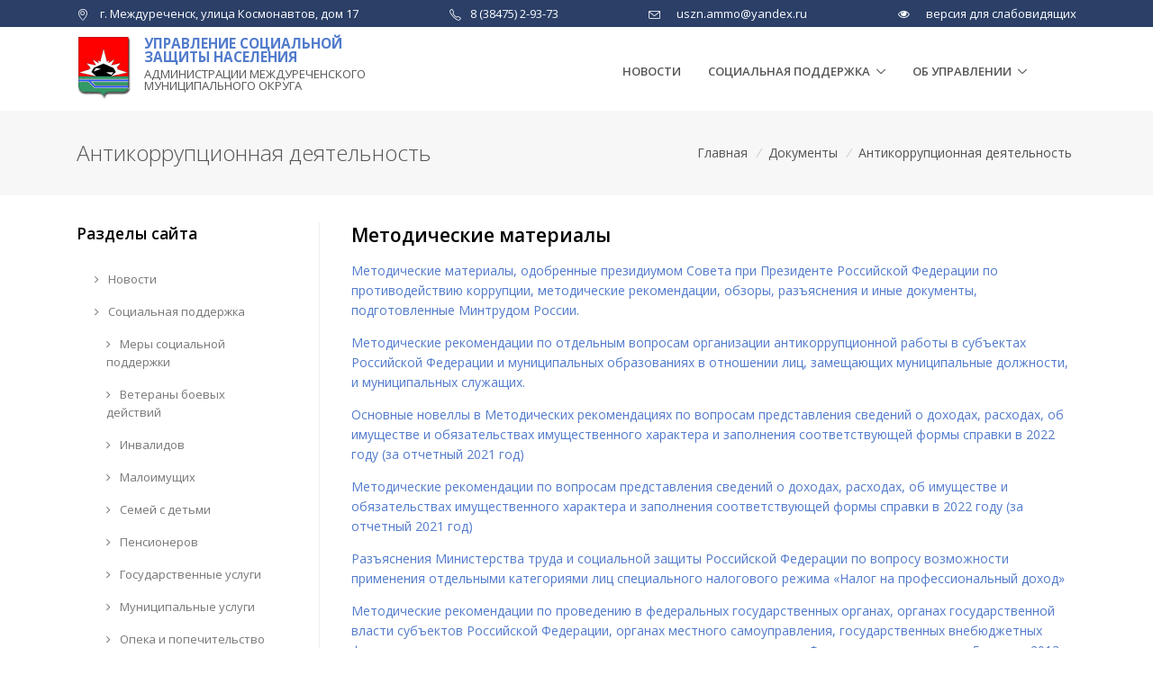

--- FILE ---
content_type: text/html; charset=utf-8
request_url: https://uszn-mzk.ru/docs/municipal/2021/11/22/100-kodeks-etiki-i-sluzhebnogo-povedeniya.html
body_size: 8255
content:

<!DOCTYPE html>
<html lang="ru">

<head>
  <title>УПРАВЛЕНИЕ СОЦИАЛЬНОЙ ЗАЩИТЫ НАСЕЛЕНИЯ АДМИНИСТРАЦИИ МЕЖДУРЕЧЕНСКОГО МУНИЦИПАЛЬНОГО ОКРУГА</title>

  <meta charset="utf-8">
  <meta name="viewport" content="width=device-width, initial-scale=1, shrink-to-fit=no">
  <meta http-equiv="x-ua-compatible" content="ie=edge">
  <meta name="yandex-verification" content="7e7dc52b535904e8" />
  <meta name="google-site-verification" content="nLkHEmvJeU02izIDVOJrps3GuP-b2bHiM4U_polOQwo" />

  <link rel="shortcut icon" href="../../favicon.ico">
  <link rel="stylesheet" href="https://fonts.googleapis.com/css?family=Open+Sans:300,400,600,700,800">
  <link rel="stylesheet" href="/static/CACHE/css/af4d73badd82.css" type="text/css" />
  
</head>

<body>
  <main>
    <header id="js-header" class="u-header u-header--static">
      <div class="u-header__section u-header__section--hidden u-header__section--dark g-py-5" style="background-color: #2b3f67 !important;">
        <div class="container">
          <div class="row flex-column flex-md-row align-items-center justify-content-between g-color-white">
            <div class="col-auto g-px-15">
              <i class="icon-location-pin g-valign-middle g-mr-10"></i> г. Междуреченск, улица Космонавтов, дом 17
            </div>

            <div class="col-auto g-px-15">
              <i class="icon-phone g-valign-middle g-mr-10"></i>8 (38475) 2-93-73
            </div>

            
            <div class="col-auto g-px-15">
              <i class="icon-envelope g-valign-middle g-mr-15"></i>
              <a href="mailto:uszn.ammo@yandex.ru" class="g-color-white g-color-primary--hover g-text-underline--none--hover">uszn.ammo@yandex.ru</a>
            </div>
            

            <div class="col-auto g-px-15">
              <i class="fa fa-eye g-mr-15"></i>
              
                <a href="/version/special/" class="g-color-white g-color-primary--hover g-text-underline--none--hover">версия для слабовидящих</a>
              
            </div>

          </div>
        </div>
      </div>


      <div class="u-header__section u-header__section--light g-bg-white g-transition-0_3">

        <nav class="js-mega-menu navbar navbar-expand-lg hs-menu-initialized hs-menu-horizontal">
          <div class="container">
            <button class="navbar-toggler navbar-toggler-right btn g-line-height-1 g-brd-none g-pa-0 g-pos-abs g-top-minus-3 g-right-0" type="button" aria-label="Toggle navigation" aria-expanded="false" aria-controls="navBar" data-toggle="collapse" data-target="#navBar">
              <span class="hamburger hamburger--slider">

            <span class="hamburger-box">

              <span class="hamburger-inner"></span>
              </span>
              </span>
            </button>

            <a href="/" class="navbar-brand d-flex">
              <img src="/static/logo.png" />
              <div class="d-flex">
                <span class="first-row">Управление социальной<br />защиты населения</span>
                <span class="second-row">администрации Междуреченского<br />муниципального округа</span>
              </div>
            </a>

              <div class="collapse navbar-collapse align-items-center flex-sm-row g-pt-10 g-pt-5--lg g-mr-40--lg" id="navBar">
    <ul class="navbar-nav text-uppercase g-pos-rel g-font-weight-600 ml-auto">
      
        <li class="nav-item  g-mx-10--lg g-mx-15--xl" data-animation-in="fadeIn" data-animation-out="fadeOut">
          <a class="nav-link g-py-7 g-px-0" href="/news/" >Новости</a>

          
        </li>
      
        <li class="nav-item hs-has-sub-menu g-mx-10--lg g-mx-15--xl" data-animation-in="fadeIn" data-animation-out="fadeOut">
          <a class="nav-link g-py-7 g-px-0" href="/support/" aria-haspopup="true" aria-expanded="false" aria-controls="nav-submenu--features">Социальная поддержка</a>

          
            <ul class="hs-sub-menu list-unstyled u-shadow-v11 g-brd-top g-brd-primary g-brd-top-2 g-min-width-220 g-mt-18 g-mt-8--lg--scrolling" id="nav-submenu--features" aria-labelledby="nav-link--features">
              
                
                  <li class="dropdown-item">
                    <a class="nav-link" href="/support/family/">Меры социальной поддержки</a>
                  </li>
                
              
                
                  <li class="dropdown-item">
                    <a class="nav-link" href="/support/needy/">Ветераны боевых действий</a>
                  </li>
                
              
                
                  <li class="dropdown-item">
                    <a class="nav-link" href="/support/oblastnye-doma-dlya-veteranov/">Инвалидов</a>
                  </li>
                
              
                
                  <li class="dropdown-item">
                    <a class="nav-link" href="/support/veteran/">Малоимущих</a>
                  </li>
                
              
                
                  <li class="dropdown-item">
                    <a class="nav-link" href="/info/">Семей с детьми</a>
                  </li>
                
              
                
                  <li class="dropdown-item">
                    <a class="nav-link" href="/support/free-legal-assistance/">Пенсионеров</a>
                  </li>
                
              
                
              
                
                  <li class="dropdown-item">
                    <a class="nav-link" href="/support/socialnyj-kontrakt/">Муниципальные услуги</a>
                  </li>
                
              
                
                  <li class="dropdown-item">
                    <a class="nav-link" href="/support/pensioner/">Опека и попечительство над недееспособными</a>
                  </li>
                
              
                
                  <li class="dropdown-item">
                    <a class="nav-link" href="/support/pomosh-mobilizovannym-i-ih-semyam/">Помощь мобилизованным и их семьям</a>
                  </li>
                
              
                
              
                
                  <li class="dropdown-item">
                    <a class="nav-link" href="/support/territorialnyj-koordinacionnyj-centr/">Территориальный координационный центр</a>
                  </li>
                
              
                
              
            </ul>
          
        </li>
      
        <li class="nav-item hs-has-sub-menu g-mx-10--lg g-mx-15--xl" data-animation-in="fadeIn" data-animation-out="fadeOut">
          <a class="nav-link g-py-7 g-px-0" href="/about/" aria-haspopup="true" aria-expanded="false" aria-controls="nav-submenu--features">Об управлении</a>

          
            <ul class="hs-sub-menu list-unstyled u-shadow-v11 g-brd-top g-brd-primary g-brd-top-2 g-min-width-220 g-mt-18 g-mt-8--lg--scrolling" id="nav-submenu--features" aria-labelledby="nav-link--features">
              
                
                  <li class="dropdown-item">
                    <a class="nav-link" href="/about/services/">Информация об управлении</a>
                  </li>
                
              
                
                  <li class="dropdown-item">
                    <a class="nav-link" href="/about/services/">Отделы управления и их компетенция</a>
                  </li>
                
              
                
                  <li class="dropdown-item">
                    <a class="nav-link" href="/about/structure/">Подведомственные управлению учреждения</a>
                  </li>
                
              
                
                  <li class="dropdown-item">
                    <a class="nav-link" href="/about/obshestvennye-organizacii/">Общественные организации</a>
                  </li>
                
              
            </ul>
          
        </li>
      
    </ul>
  </div>


          </div>
        </nav>
      </div>
    </header>


    

    <section class="g-bg-gray-light-v5 g-py-30">
      <div class="container">
        <div class="d-sm-flex">
          <div class="align-self-center">
            <h2 class="h3 g-font-weight-300 w-100 g-mb-10 g-mb-0--md">Антикоррупционная деятельность</h2>
          </div>

          <div class="align-self-center ml-auto">
            <ul class="u-list-inline">
              <li class="list-inline-item g-mr-5">
                <a class="u-link-v5 g-color-main g-color-primary--hover" href="/">Главная</a>
                <i class="g-color-gray-light-v2 g-ml-5">/</i>
              </li>
              
              <li class="list-inline-item g-mr-5">
                <a class="u-link-v5 g-color-main g-color-primary--hover" href="/docs/">Документы</a>
                
                    <i class="g-color-gray-light-v2 g-ml-5">/</i>
                
              </li>
              
              <li class="list-inline-item g-mr-5">
                <a class="u-link-v5 g-color-main g-color-primary--hover" href="/docs/municipal/">Антикоррупционная деятельность</a>
                
              </li>
              
            </ul>
          </div>
        </div>
      </div>
    </section>

    <!-- Blog Minimal Blocks -->
    <div class="container g-pt-30 g-pb-20">
      <div class="row justify-content-between">
        <div class="col-lg-9 order-lg-2 g-mb-80">
          <div class="g-pl-20--lg text-content">
              
	
<article class="g-mb-30">
  <div class="g-mb-30 clearfix">
    <h2 class="h4 g-color-black g-font-weight-600 mb-3">
        <a class="u-link-v5 g-color-black g-color-primary--hover" href="/docs/municipal/2021/11/23/100-kodeks-etiki-i-sluzhebnogo-povedeniya.html">Методические материалы</a>
    </h2>

    

    <p class="g-color-gray-dark-v4 g-line-height-1_8">
        
            <p><a href="/media/texteditor/2023/02/05/sjqnkf.rtf">Методические материалы, одобренные президиумом Совета при Президенте Российской Федерации по противодействию коррупции, методические рекомендации, обзоры, разъяснения и иные документы, подготовленные Минтрудом России.</a></p>

<p><a href="/media/texteditor/2023/02/05/metod-1.pdf">Методические рекомендации по отдельным вопросам организации антикоррупционной работы в субъектах Российской Федерации и муниципальных образованиях в отношении лиц, замещающих муниципальные должности, и муниципальных служащих.</a></p>

<p><a href="/media/texteditor/2023/02/05/bnaher.docx">Основные новеллы в Методических рекомендациях по вопросам представления сведений о доходах, расходах, об имуществе и обязательствах имущественного характера и заполнения соответствующей формы справки в 2022 году (за отчетный 2021 год)</a></p>

<p><a href="/media/texteditor/2023/02/05/emauey.docx">Методические рекомендации по вопросам представления сведений о доходах, расходах, об имуществе и обязательствах имущественного характера и заполнения соответствующей формы справки в 2022 году (за отчетный 2021 год)</a></p>

<p><a href="/media/texteditor/2023/02/05/ewhdjs.docx">Разъяснения Министерства труда и социальной защиты Российской Федерации по вопросу возможности применения отдельными категориями лиц специального налогового режима &laquo;Налог на профессиональный доход&raquo;</a></p>

<p><a href="/media/texteditor/2023/02/05/yemtpb.docx">Методические рекомендации по проведению в федеральных государственных органах, органах государственной власти субъектов Российской Федерации, органах местного самоуправления, государственных внебюджетных фондах и иных организациях, осуществляющих закупки в соответствии с Федеральным законом от 5 апреля 2013 г. № 44-ФЗ &laquo;О контрактной системе в сфере закупок товаров, работ, услуг для обеспечения государственных и муниципальных нужд&raquo; и Федеральным законом от 18 июля 2011 г. № 223-ФЗ &laquo;О закупках товаров, работ, услуг отдельными видами юридических лиц&raquo;, работы, направленной на выявление личной заинтересованности государственных и муниципальных служащих, работников при осуществлении таких закупок, которая приводит или может привести к конфликту интересов</a></p>

<p><a href="/media/texteditor/2023/02/05/kzprlh.pdf">Обзор коррупционных ситуаций</a></p>

<p><a href="/media/texteditor/2023/02/05/rmkxpq.pdf">Рекомендации по порядку проведения оценки коррупционных рисков в организации</a></p>

<p><a href="/media/texteditor/2023/02/05/mnviao.docx">Методические рекомендации по отдельным вопросам организации антикоррупционной работы в субъектах Российской Федерации и муниципальных образованиях в отношении лиц, замещающих муниципальные должности, и муниципальных служащих.</a></p>

<p><a href="/media/texteditor/2023/02/05/fslpmo.docx">Методические рекомендации по организации работы по профилактике коррупционных и иных правонарушений в органах местного самоуправления муниципальных образований Кемеровской области.</a></p>

<p><a href="/media/texteditor/2023/02/05/fgjyqu.doc">Методические рекомендации по проведению анализа сведений о доходах, расходах, об имуществе и обязательствах имущественного характера</a></p>

<p><a href="/media/texteditor/2023/02/05/recomendacii.docx">Рекомендации по соблюдению государственными (муниципальными) служащими норм этики в целях противодействия коррупции и иным правонарушениям</a></p>

<p><a href="/media/texteditor/2023/02/05/recomendacii_sved-1.docx">Методические рекомендации по предоставлению сведений о ходе реализации мер по противодействию коррупции в органах государственной власти и органах местного самоуправления (антикоррупционный мониторинг)</a></p>

<p><a href="/media/texteditor/2023/02/05/oeblnb.docx">Разъяснения по отдельным вопросам, связанным с применением Типового положения о сообщении отдельными категориями лиц о получении подарка в связи с протокольными мероприятиями, служебными командировками и другими официальными мероприятиями, участие в которых связано с исполнением ими служебных (должностных) обязанностей, сдаче и оценке подарка, реализации (выкупе) и зачислении средств, вырученных от его реализации, утвержденного постановлением Правительства Российской Федерации от 9 января 2014 г. № 10</a></p>

<p><a href="https://mintrud.gov.ru/ministry/programms/anticorruption/9">Методические материалы, одобренные президиумом Совета при Президенте Российской Федерации по противодействию коррупции, методические рекомендации, обзоры, разъяснения и иные документы, подготовленные Минтрудом России</a></p>

<p><a href="https://mintrud.gov.ru/ministry/programms/anticorruption/9/4">Методические рекомендации по вопросам соблюдения ограничений, налагаемых на гражданина, замещавшего должность государственной или муниципальной службы, при заключении им трудового или гражданско-правового договора с организацией</a></p>

<p><a href="/media/texteditor/2023/02/05/fhdcvf.doc">Методические рекомендации для должностных лиц подразделений по профилактике коррупционных и иных правонарушений по организации и проведению антикоррупционной работы</a></p>

<p>ПАМЯТКИ</p>

<p><a href="/media/texteditor/2023/02/05/salkzu.pdf">Памятка для служащих. Конфликт интересов на государственной и муниципальной службе</a></p>

<p><a href="/media/texteditor/2023/02/05/pamyatka.doc">Памятка по типовым ситуациям конфликта интересов на государственной гражданской службе Кемеровской области и порядку их урегулирования</a></p>

<p><a href="/media/texteditor/2023/02/05/pamyatka_ob_ugolovnoi_otvetstvennosti-1.docx">Памятка об уголовной ответственности за совершение преступлений коррупционной направленности</a></p>

<p><a href="/media/texteditor/2023/02/05/hediiv.pdf">Памятка о соблюдении ограничений, запретов и по исполнению обязанностей государственных гражданских служащих, установленных в целях противодействия коррупции</a></p>

<p><a href="/media/texteditor/2023/02/05/bblphv.pdf">Памятка для лиц, увольняющихся с государственной (муниципальной) службы</a></p>

<p>&nbsp;</p>
        
    </p>

    
  </div>








<ul class="list-unstyled g-brd-top g-brd-gray-light-v3 g-font-size-13 py-4">
    
        <li>
          <article class="media mb-3">
            <div class="media-body align-self-center">
              <h4 class="g-color-black g-font-weight-600 g-font-size-12 mb-0"><a href="/media/upload/2019/5/21/post/%D0%9A%D0%BE%D0%B4%D0%B5%D0%BA%D1%81_%D1%8D%D1%82%D0%B8%D0%BA%D0%B8_%D0%B8_%D1%81%D0%BB%D1%83%D0%B6%D0%B5%D0%B1%D0%BD%D0%BE%D0%B3%D0%BE_%D0%BF%D0%BE%D0%B2%D0%B5%D0%B4%D0%B5%D0%BD%D0%B8%D1%8F.rtf" target="_blank"><i class="fa fa-file-word-o"></i> Кодекс этики и служебного поведения.rtf</a></h4>
            </div>
          </article>
        </li>
    
</ul>




  <ul class="list-inline g-brd-y g-brd-gray-light-v3 g-font-size-13 g-py-13 mb-0">
    <li class="list-inline-item g-color-gray-dark-v4">
        <i class="align-middle g-font-size-default mr-1 fa fa-calendar"></i>
            23 ноября 2021 г. 13:28
    </li>

    
  </ul>
</article>


          </div>
        </div>

        <div class="col-lg-3 order-lg-1 g-brd-right--lg g-brd-gray-light-v4 g-mb-80">

            <div class="g-pr-20--lg">
                <div class="g-mb-50">
                  <h3 class="h5 g-color-black g-font-weight-600 mb-4">Разделы сайта</h3>
                  <ul class="list-unstyled g-font-size-13 mb-0">
                    
                        <li style="padding-left: 0em;">
                          <a class="d-block u-link-v5 g-color-gray-dark-v4 rounded g-px-20 g-py-8" href="/news/"><i class="mr-2 fa fa-angle-right"></i> Новости</a>
                        </li>
                    
                        <li style="padding-left: 0em;">
                          <a class="d-block u-link-v5 g-color-gray-dark-v4 rounded g-px-20 g-py-8" href="/support/"><i class="mr-2 fa fa-angle-right"></i> Социальная поддержка</a>
                        </li>
                    
                        <li style="padding-left: 1em;">
                          <a class="d-block u-link-v5 g-color-gray-dark-v4 rounded g-px-20 g-py-8" href="/support/family/"><i class="mr-2 fa fa-angle-right"></i> Меры социальной поддержки</a>
                        </li>
                    
                        <li style="padding-left: 1em;">
                          <a class="d-block u-link-v5 g-color-gray-dark-v4 rounded g-px-20 g-py-8" href="/support/needy/"><i class="mr-2 fa fa-angle-right"></i> Ветераны боевых действий</a>
                        </li>
                    
                        <li style="padding-left: 1em;">
                          <a class="d-block u-link-v5 g-color-gray-dark-v4 rounded g-px-20 g-py-8" href="/support/oblastnye-doma-dlya-veteranov/"><i class="mr-2 fa fa-angle-right"></i> Инвалидов</a>
                        </li>
                    
                        <li style="padding-left: 1em;">
                          <a class="d-block u-link-v5 g-color-gray-dark-v4 rounded g-px-20 g-py-8" href="/support/veteran/"><i class="mr-2 fa fa-angle-right"></i> Малоимущих</a>
                        </li>
                    
                        <li style="padding-left: 1em;">
                          <a class="d-block u-link-v5 g-color-gray-dark-v4 rounded g-px-20 g-py-8" href="/info/"><i class="mr-2 fa fa-angle-right"></i> Семей с детьми</a>
                        </li>
                    
                        <li style="padding-left: 1em;">
                          <a class="d-block u-link-v5 g-color-gray-dark-v4 rounded g-px-20 g-py-8" href="/support/free-legal-assistance/"><i class="mr-2 fa fa-angle-right"></i> Пенсионеров</a>
                        </li>
                    
                        <li style="padding-left: 1em;">
                          <a class="d-block u-link-v5 g-color-gray-dark-v4 rounded g-px-20 g-py-8" href="/priem-dokumentov-v-stacionarnye-uchrezhdeniya-socialnoj-zashity/"><i class="mr-2 fa fa-angle-right"></i> Государственные услуги</a>
                        </li>
                    
                        <li style="padding-left: 1em;">
                          <a class="d-block u-link-v5 g-color-gray-dark-v4 rounded g-px-20 g-py-8" href="/support/socialnyj-kontrakt/"><i class="mr-2 fa fa-angle-right"></i> Муниципальные услуги</a>
                        </li>
                    
                        <li style="padding-left: 1em;">
                          <a class="d-block u-link-v5 g-color-gray-dark-v4 rounded g-px-20 g-py-8" href="/support/pensioner/"><i class="mr-2 fa fa-angle-right"></i> Опека и попечительство над недееспособными</a>
                        </li>
                    
                        <li style="padding-left: 1em;">
                          <a class="d-block u-link-v5 g-color-gray-dark-v4 rounded g-px-20 g-py-8" href="/support/pomosh-mobilizovannym-i-ih-semyam/"><i class="mr-2 fa fa-angle-right"></i> Помощь мобилизованным и их семьям</a>
                        </li>
                    
                        <li style="padding-left: 1em;">
                          <a class="d-block u-link-v5 g-color-gray-dark-v4 rounded g-px-20 g-py-8" href="/support/family/podderzhka-grazhdan-vynuzhdenno-pokinuvshih-territoriyu-ukrainy-dnr-lnr-zaporozhskoj-ili-hersonskoj/"><i class="mr-2 fa fa-angle-right"></i> Поддержка граждан, вынужденно покинувших территорию Украины, ДНР, ЛНР, Запорожской или Херсонской областей</a>
                        </li>
                    
                        <li style="padding-left: 1em;">
                          <a class="d-block u-link-v5 g-color-gray-dark-v4 rounded g-px-20 g-py-8" href="/support/territorialnyj-koordinacionnyj-centr/"><i class="mr-2 fa fa-angle-right"></i> Территориальный координационный центр</a>
                        </li>
                    
                        <li style="padding-left: 0em;">
                          <a class="d-block u-link-v5 g-color-gray-dark-v4 rounded g-px-20 g-py-8" href="/docs/"><i class="mr-2 fa fa-angle-right"></i> Документы</a>
                        </li>
                    
                        <li style="padding-left: 1em;">
                          <a class="d-block u-link-v5 g-color-gray-dark-v4 rounded g-px-20 g-py-8" href="/docs/federal/"><i class="mr-2 fa fa-angle-right"></i> Органов местного самоуправления Междуреченска</a>
                        </li>
                    
                        <li style="padding-left: 1em;">
                          <a class="d-block u-link-v5 g-color-gray-dark-v4 rounded g-px-20 g-py-8" href="/docs/regional/"><i class="mr-2 fa fa-angle-right"></i> Нормативные акты управления</a>
                        </li>
                    
                        <li style="padding-left: 1em;font-weight:bold">
                          <a class="d-block u-link-v5 g-color-gray-dark-v4 rounded g-px-20 g-py-8" href="/docs/municipal/"><i class="mr-2 fa fa-angle-right"></i> Антикоррупционная деятельность</a>
                        </li>
                    
                        <li style="padding-left: 1em;">
                          <a class="d-block u-link-v5 g-color-gray-dark-v4 rounded g-px-20 g-py-8" href="/about/municipal-service/"><i class="mr-2 fa fa-angle-right"></i> Муниципальная служба</a>
                        </li>
                    
                        <li style="padding-left: 0em;">
                          <a class="d-block u-link-v5 g-color-gray-dark-v4 rounded g-px-20 g-py-8" href="/contacts/"><i class="mr-2 fa fa-angle-right"></i> Вниманию граждан</a>
                        </li>
                    
                        <li style="padding-left: 1em;">
                          <a class="d-block u-link-v5 g-color-gray-dark-v4 rounded g-px-20 g-py-8" href="/about/avaliable/"><i class="mr-2 fa fa-angle-right"></i> Доступность для маломобильных групп населения</a>
                        </li>
                    
                        <li style="padding-left: 1em;">
                          <a class="d-block u-link-v5 g-color-gray-dark-v4 rounded g-px-20 g-py-8" href="/support/informaciya-o-finansirovanii-vyplat/"><i class="mr-2 fa fa-angle-right"></i> Информация о финансировании выплат</a>
                        </li>
                    
                        <li style="padding-left: 1em;">
                          <a class="d-block u-link-v5 g-color-gray-dark-v4 rounded g-px-20 g-py-8" href="/about/work/"><i class="mr-2 fa fa-angle-right"></i> Реализация национальных проектов</a>
                        </li>
                    
                        <li style="padding-left: 1em;">
                          <a class="d-block u-link-v5 g-color-gray-dark-v4 rounded g-px-20 g-py-8" href="/about/stats/"><i class="mr-2 fa fa-angle-right"></i> Информация для граждан</a>
                        </li>
                    
                        <li style="padding-left: 1em;">
                          <a class="d-block u-link-v5 g-color-gray-dark-v4 rounded g-px-20 g-py-8" href="/support/prozhitochnyj-minimum/"><i class="mr-2 fa fa-angle-right"></i> Прожиточный минимум</a>
                        </li>
                    
                        <li style="padding-left: 1em;">
                          <a class="d-block u-link-v5 g-color-gray-dark-v4 rounded g-px-20 g-py-8" href="/contacts/podacha-zayavlenij-v-elektronnom-vide/"><i class="mr-2 fa fa-angle-right"></i> Подача заявлений в электронном виде</a>
                        </li>
                    
                        <li style="padding-left: 0em;">
                          <a class="d-block u-link-v5 g-color-gray-dark-v4 rounded g-px-20 g-py-8" href="/about/"><i class="mr-2 fa fa-angle-right"></i> Об управлении</a>
                        </li>
                    
                        <li style="padding-left: 1em;">
                          <a class="d-block u-link-v5 g-color-gray-dark-v4 rounded g-px-20 g-py-8" href="/about/services/"><i class="mr-2 fa fa-angle-right"></i> Информация об управлении</a>
                        </li>
                    
                        <li style="padding-left: 1em;">
                          <a class="d-block u-link-v5 g-color-gray-dark-v4 rounded g-px-20 g-py-8" href="/about/services/"><i class="mr-2 fa fa-angle-right"></i> Отделы управления и их компетенция</a>
                        </li>
                    
                        <li style="padding-left: 1em;">
                          <a class="d-block u-link-v5 g-color-gray-dark-v4 rounded g-px-20 g-py-8" href="/about/structure/"><i class="mr-2 fa fa-angle-right"></i> Подведомственные управлению учреждения</a>
                        </li>
                    
                        <li style="padding-left: 1em;">
                          <a class="d-block u-link-v5 g-color-gray-dark-v4 rounded g-px-20 g-py-8" href="/about/obshestvennye-organizacii/"><i class="mr-2 fa fa-angle-right"></i> Общественные организации</a>
                        </li>
                    
                  </ul>
            </div>
            <hr class="g-brd-gray-light-v4 g-mt-50 mb-50">

           </div>
        </div>
      </div>
    </div>


    <div id="contacts-section" class="g-bg-black-opacity-0_9 g-color-white-opacity-0_8 g-py-60">
      <div class="container">
        <div class="row">
          <div class="col-lg-3 col-md-6 g-mb-40 g-mb-0--lg">
            <div class="u-heading-v2-3--bottom g-brd-white-opacity-0_8 g-mb-20">
              <h2 class="u-heading-v2__title h6 text-uppercase mb-0">Об управлении</h2>
            </div>

            <p>УПРАВЛЕНИЕ СОЦИАЛЬНОЙ ЗАЩИТЫ НАСЕЛЕНИЯ АДМИНИСТРАЦИИ МЕЖДУРЕЧЕНСКОГО МУНИЦИПАЛЬНОГО ОКРУГА<br />(УСЗН АММО)</p>
            <p><a href="/about/"><i class="fa fa-arrow-circle-o-right"></i> подробнее</a></p>
            <p>
                <!--LiveInternet counter--><script type="text/javascript">
                document.write("<a href='//www.liveinternet.ru/click' "+
                "target=_blank><img src='//counter.yadro.ru/hit?t52.10;r"+
                escape(document.referrer)+((typeof(screen)=="undefined")?"":
                ";s"+screen.width+"*"+screen.height+"*"+(screen.colorDepth?
                screen.colorDepth:screen.pixelDepth))+";u"+escape(document.URL)+
                ";h"+escape(document.title.substring(0,150))+";"+Math.random()+
                "' alt='' title='LiveInternet: показано число просмотров и"+
                " посетителей за 24 часа' "+
                "border='0' width='88' height='31'><\/a>")
                </script><!--/LiveInternet-->
            </p>
          </div>

          <div class="col-lg-3 col-md-6 g-mb-40 g-mb-0--lg">
            <div class="u-heading-v2-3--bottom g-brd-white-opacity-0_8 g-mb-20">
              <h2 class="u-heading-v2__title h6 text-uppercase mb-0">Последние обновления</h2>
            </div>

            
            <article>
              <h3 class="h6 g-mb-2">
                  <a class="g-color-white-opacity-0_8 g-color-white--hover" href="/news/2026/01/06/2015-tayozhnye-vyhodnye.html">Таёжные выходные</a>
              </h3>
              <div class="small g-color-white-opacity-0_6">6 января 2026 г. 11:00</div>
            </article>
            <hr class="g-brd-white-opacity-0_1 g-my-10">
            
            <article>
              <h3 class="h6 g-mb-2">
                  <a class="g-color-white-opacity-0_8 g-color-white--hover" href="/news/2025/12/17/1781-rannyaya-pomosh-detyam-i-ih-semyam.html">Ранняя помощь детям и их семьям</a>
              </h3>
              <div class="small g-color-white-opacity-0_6">17 декабря 2025 г. 13:00</div>
            </article>
            <hr class="g-brd-white-opacity-0_1 g-my-10">
            
          </div>

          <div class="col-lg-3 col-md-6 g-mb-40 g-mb-0--lg">
            <div class="u-heading-v2-3--bottom g-brd-white-opacity-0_8 g-mb-20">
              <h2 class="u-heading-v2__title h6 text-uppercase mb-0">Каталог услуг</h2>
            </div>

            <nav class="text-uppercase1">
              <ul class="list-unstyled g-mt-minus-10 mb-0">
                
                <li class="g-pos-rel g-brd-bottom g-brd-white-opacity-0_1 g-py-10">
                  <h4 class="h6 g-pr-20 mb-0">
                    <a class="g-color-white-opacity-0_8 g-color-white--hover" href="/about/services/2024/01/10/87-8.html">Отдел по назначению и выплате детского пособия</a>
                       <i class="fa fa-angle-right g-absolute-centered--y g-right-0"></i>
                 </h4>
                </li>
                
                <li class="g-pos-rel g-brd-bottom g-brd-white-opacity-0_1 g-py-10">
                  <h4 class="h6 g-pr-20 mb-0">
                    <a class="g-color-white-opacity-0_8 g-color-white--hover" href="/about/services/2022/06/27/84-5.html">Отдел пенсионных и социальных выплат</a>
                       <i class="fa fa-angle-right g-absolute-centered--y g-right-0"></i>
                 </h4>
                </li>
                
                <li class="g-pos-rel g-brd-bottom g-brd-white-opacity-0_1 g-py-10">
                  <h4 class="h6 g-pr-20 mb-0">
                    <a class="g-color-white-opacity-0_8 g-color-white--hover" href="/about/services/2022/01/10/9-pensioneram.html">Отдел автоматизации</a>
                       <i class="fa fa-angle-right g-absolute-centered--y g-right-0"></i>
                 </h4>
                </li>
                
                <li class="g-pos-rel g-brd-bottom g-brd-white-opacity-0_1 g-py-10">
                  <h4 class="h6 g-pr-20 mb-0">
                    <a class="g-color-white-opacity-0_8 g-color-white--hover" href="/about/services/2022/01/10/11-invalidam.html">Отдел бухгалтерского учета и отчетности</a>
                       <i class="fa fa-angle-right g-absolute-centered--y g-right-0"></i>
                 </h4>
                </li>
                
                <li class="g-pos-rel g-brd-bottom g-brd-white-opacity-0_1 g-py-10">
                  <h4 class="h6 g-pr-20 mb-0">
                    <a class="g-color-white-opacity-0_8 g-color-white--hover" href="/about/services/2022/01/10/85-6.html">Отдел по работе с льготными категориями населения</a>
                       <i class="fa fa-angle-right g-absolute-centered--y g-right-0"></i>
                 </h4>
                </li>
                
                <li class="mt-20"><a href="/support/"><i class="fa fa-arrow-circle-o-right"></i> каталог услуг</a></li>
              </ul>
            </nav>
          </div>

          <div class="col-lg-3 col-md-6">
            <div class="u-heading-v2-3--bottom g-brd-white-opacity-0_8 g-mb-20">
              <h2 class="u-heading-v2__title h6 text-uppercase mb-0">Контактная информация</h2>
            </div>

            <address class="g-bg-no-repeat g-font-size-12 mb-0" style="background-image: url(../../assets/img/maps/map2.png' %}");">


          <div class="d-flex g-mb-20">

            <div class="g-mr-10">

              <span class="u-icon-v3 u-icon-size--xs g-bg-white-opacity-0_1 g-color-white-opacity-0_6">

                <i class="fa fa-map-marker"></i>

              </span>

            </div>

            <p class="mb-0">652877, Кемеровская область, город Междуреченск, улица Космонавтов, дом 17</p>

          </div>

          <div class="d-flex g-mb-20">

            <div class="g-mr-10">

              <span class="u-icon-v3 u-icon-size--xs g-bg-white-opacity-0_1 g-color-white-opacity-0_6">

                <i class="fa fa-phone"></i>

              </span>

            </div>

            <p class="mb-0">(38475) 2-93-73</p>

          </div>

          <div class="d-flex g-mb-20">

            <div class="g-mr-10">

              <span class="u-icon-v3 u-icon-size--xs g-bg-white-opacity-0_1 g-color-white-opacity-0_6">

                <i class="fa fa-globe"></i>

              </span>

            </div>

            
            <p class="mb-0">
              <a class="g-color-white-opacity-0_8 g-color-white--hover" href="mailto:uszn.ammo@yandex.ru">uszn.ammo@yandex.ru</a>
            </p>
            
          </div>


          <div class="d-flex g-mb-20">

            <div class="g-mr-10">

              <span class="u-icon-v3 u-icon-size--xs g-bg-white-opacity-0_1 g-color-white-opacity-0_6">

                <i class="fa fa-vk"></i>

              </span>

            </div>

            <p class="mb-0">
              <a class="g-color-white-opacity-0_8 g-color-white--hover" href="https://vk.com/club188763799" target="_blank">https://vk.com/club188763799</a>
            </p>

          </div>

          <div class="d-flex g-mb-20">

            <div class="g-mr-10">

              <span class="u-icon-v3 u-icon-size--xs g-bg-white-opacity-0_1 g-color-white-opacity-0_6">

                <i class="fa fa-odnoklassniki"></i>

              </span>

            </div>

            <p class="mb-0">
              <a class="g-color-white-opacity-0_8 g-color-white--hover" href="https://ok.ru/group/59729511055385" target="_blank">https://ok.ru/group/59729511055385</a>
            </p>

          </div>

          <div class="d-flex g-mb-20">

            <div class="g-mr-10">

              <span class="u-icon-v3 u-icon-size--xs g-bg-white-opacity-0_1 g-color-white-opacity-0_6">

                <i class="fa fa-telegram"></i>

              </span>

            </div>

            <p class="mb-0">
              <a class="g-color-white-opacity-0_8 g-color-white--hover" href="https://t.me/uszn_amgo" target="_blank">https://t.me/uszn_amgo</a>
            </p>

          </div>



        </address>
          </div>
        </div>
      </div>
    </div>

    <footer class="g-bg-gray-dark-v1 g-color-white-opacity-0_8 g-py-20">
      <div class="container">
        <div class="row">
          <div class="col-md-8 text-center text-md-left g-mb-10 g-mb-0--md">
            <div class="d-lg-flex">
              <small class="d-block g-font-size-default g-mr-10 g-mb-10 g-mb-0--md">2019 - 2026 &copy; Все права защищены</small>
            </div>
          </div>

        </div>
      </div>
    </footer>

    <a class="js-go-to u-go-to-v1" href="#!" data-type="fixed" data-position='{

     "bottom": 15,

     "right": 15

   }' data-offset-top="400" data-compensation="#js-header" data-show-effect="zoomIn">
      <i class="hs-icon hs-icon-arrow-top"></i>
    </a>
  </main>

  <div class="u-outer-spaces-helper"></div>


  <script type="text/javascript" src="/static/CACHE/js/2f32f1053eb3.js"></script>
  <script src="/static/js/calculator.js"></script>

  
</body>

</html>


--- FILE ---
content_type: application/javascript
request_url: https://uszn-mzk.ru/static/js/calculator.js
body_size: 8045
content:
/*  Medialuki.ru. All rights reserved. 2015  */

// DOCUMENT READY
jQuery("document").ready(function() {
    Reset();
});

// CONSTANTS

// старые 
//var FAMILY_MIN_WORK =11354; //Прожиточный минимум трудоспособного
//var FAMILY_MIN_OLD = 9147;  //Прожиточный минимум пенсионера
//var FAMILY_MIN_YOUNG = 11254;//Прожиточный минимум ребенка

// новые 
var FAMILY_MIN_WORK =13806; //Прожиточный минимум трудоспособного
var FAMILY_MIN_OLD = 10893;  //Прожиточный минимум пенсионера
var FAMILY_MIN_YOUNG = 12874;//Прожиточный минимум ребенка



var REG_STANDART = [
    [2435.57, 1807.32, 1662.81,41.46], //Региональные стандарты: а) одиноко проживающий, б) 2-х, в) 3-х, увеличение стандарта на 1 кв.м. 
    [1439.30, 1173.33, 1119.39, 17.98],
    [2214.14, 1666.41, 1542.03, 41.46],
    [2433.59, 1806.06, 1661.73, 41.46],
  [1644.43,1237.18, 1147.92, 2975]
];
var HOME_STANDART = [33, 21, 18]; //Стандарт нормативной площади жилого помещения

// VALUES
var category = 1;
var g_group = false;
var size_home = 14;

var size_family = 1;
var in_total_family = 0;
var in_mid_family = 0;
var min_total_family = 0;
var min_mid_family = 0;

var out_total = 0;
var out_discount = 0;

var reg_standart = 0;
var result = 0;

// UPDATE FUNCTIONS

/**
 * Man, Child
 * min_total_family = 9644 + 9478
 * min_mid_family = (9644 + 9478) / 2
 */
function updateMinFamily() {
    min_total_family = 0;
    min_mid_family = 0;
    var fb_status_list = jQuery(".fd-status");
    for (var i = 0; i < size_family; i++) {
        if (fb_status_list[i].value !== "")
            switch (fb_status_list[i].value) {
                case 'WORK' : min_total_family += FAMILY_MIN_WORK; break;
                case 'OLD' : min_total_family += FAMILY_MIN_OLD; break;
                case 'YOUNG' : min_total_family += FAMILY_MIN_YOUNG; break;
            }
    }
    min_mid_family = min_total_family / size_family;
    // UPDATE INFO
    jQuery("#min_mid_family").html(min_mid_family.toFixed(2) + " руб.");
}
/**
 * Man 10000, Child 0
 * in_total_family = 10000
 * in_mid_family = 10000 / 2
 */
function updateFamilyIn() {
    in_total_family = 0;
    in_mid_family = 0;
    var fb_in_list = jQuery(".in_family");
    for (var i = 0; i < size_family; i++) {
        if (fb_in_list[i].value !== "") {
            in_total_family += parseFloat(fb_in_list[i].value);
        }
    }
    in_mid_family = parseFloat(((in_total_family / size_family)/6).toFixed(2));
    // UPDATE INFO
    jQuery("#in_total_family").html(in_total_family.toFixed(2) + " руб.");
    jQuery("#in_mid_family").html(in_mid_family.toFixed(2) + " руб.");
}

/**
 *
 */
function updatePay() {
    out_discount = 0;
    out_total = 0;
    var out_list = jQuery(".out");
    for (var i = 0; i < 1; i++) {
        if (out_list[i].value !== "") {
            out_total += parseFloat(out_list[i].value);
        }
    }
    if (jQuery(".out_discount")[0].value !== "") {
        out_discount = (out_total) - parseFloat(jQuery(".out_discount")[0].value);
    } else {
        out_discount = out_total;
    }
    // UPDATE INFO
    jQuery("#out_discount").html(out_discount.toFixed(2) + " руб.");
    jQuery("#out_total").html(out_total.toFixed(2) + " руб.");
}

/**
 * home-size-block show if GGroup checked
 */
function updateGGroup() {
    if ($("input:checkbox:checked").length > 0) {
        $("#home-size-block").show();
        g_group = true;
    } else {
        $("#home-size-block").hide();
        g_group = false;
    }
}

/**
 * Change family size - add/remove blocks, update info
 * @param {type} value
 */
function updateSizeFamily(value) {
    if (value !== size_family) {
        size_family = value;
        var status_list = jQuery("#status-list");
            status_list.html("");
        var html_list = "";
        for (var i = 0; i < size_family; i++) {
            html_list += '<tr><td>Статус:</td><td><select size="1" class="fd-status" onchange="updateMinFamily()">';
            html_list += '<option value="WORK" title="муж 16-59 лет, жен 16-54 лет, за исключением инвалидов 1 и 2 групп этого возраста">Трудоспособный</option>';
            html_list += '<option value="OLD" title="муж от 60 лет, жен от 55 лет, неработающие лица, получающие пенсию по инвалидности, и дети инвалиды">Пенсионеры</option>';
            html_list += '<option value="YOUNG" title="0-15 лет">Дети</option>';
            html_list += '</select></td><td>доход за 6 месяцев:</td><td><input type="number" class="in_family" value="0" title="Заработная плата" onchange="updateFamilyIn()"></td><tr>';
        }
        html_list += '<tr><td colspan="3">Совокупный доход семьи за 6 месяцев:</td><td id="in_total_family">0 руб.</td></tr>';
        html_list += '<tr><td colspan="3">Среднедушевой доход семьи:</td><td id="in_mid_family">0 руб.</td></tr>';
        html_list += '<tr><td colspan="3">Прожиточный минимум семьи:</td><td id="min_mid_family">0 руб.</td></tr>';
        status_list.html(html_list);
        // UPDATE INFO
        updateMinFamily();
        updateFamilyIn();
    }
}

/**
 * set new size_home
 */
function updateHomeSize() {
    if (jQuery("#size_home").val() !== "")
        size_home = parseFloat(jQuery("#size_home").val());
}

/**
 * get category (1-5), get reg_standart from array
 */
function updateRegionStandart() {
    reg_standart = REG_STANDART[category-1][size_family > 3 ? 3-1 : size_family-1];
    if (g_group === true) {
        var delta = size_home - HOME_STANDART[size_family > 3 ? 3-1 : size_family-1];
        if (delta > 40) { delta = 40; }
        if (delta > 0) {
            reg_standart += delta * REG_STANDART[category-1][3];
        }
    }
    if ((out_total - out_discount) > 0) {
        reg_standart *= out_discount / out_total;
    }
}

/**
 * Calculate result
 */
function updateResult() {
    updateRegionStandart();
    if (in_mid_family >= min_mid_family) {
        result = reg_standart * size_family - (getMDD() / 100) * (in_total_family/6);
    } else {
        result = reg_standart * size_family - (getMDD() / 100) * (in_total_family/6) * (in_mid_family / min_mid_family);
    }
    // UPDATE INFO
    if (result.toFixed(2) > out_discount) result = out_discount;
    jQuery("#result").html(result.toFixed(2) >= 0 ? result.toFixed(2) +  " руб." : "субсидия не положена");
}

/**
 * get category
 * @param {type} value category
 */
function updateCategory(value) {
    category = value;
}

// GET FUNCTION

/**
 * Man 15000
 * 15000 / 9644
 * @returns {Number} MDD
 */
function getMDD() {
    var mdd = in_mid_family / min_mid_family;
    if (mdd <= 1)
        return 5;
    if (mdd <= 1.5)
        return 7;
    if (mdd <= 1.8)
        return 9;
    if (mdd <= 2)
        return 11;
    if (mdd <= 2.5)
        return 13;
    if (mdd <= 3)
        return 15;
    if (mdd > 3)
        return 22;
}

/**
 * Reset all field and values
 */
function Reset() {
    // RESET ALL VALUES
    category = 1;
    g_group = false;
    size_home = 14;

    size_family = 1;
    in_total_family = 0;
    in_mid_family = 0;
    min_total_family = 0;
    min_mid_family = 0;

    out_total = 0;
    out_discount = 0;

    reg_standart = 0;
    result = 0;
    // RESET INFO
    $("#home-size-block").hide();
    updateMinFamily();
    jQuery("#in_total_family").html("0 руб.");
    jQuery("#in_mid_family").html("0 руб.");
    jQuery("#out_discount").html("0 руб.");
    jQuery("#out_total").html("0 руб.");
    jQuery("#result").html("0 руб.");
}